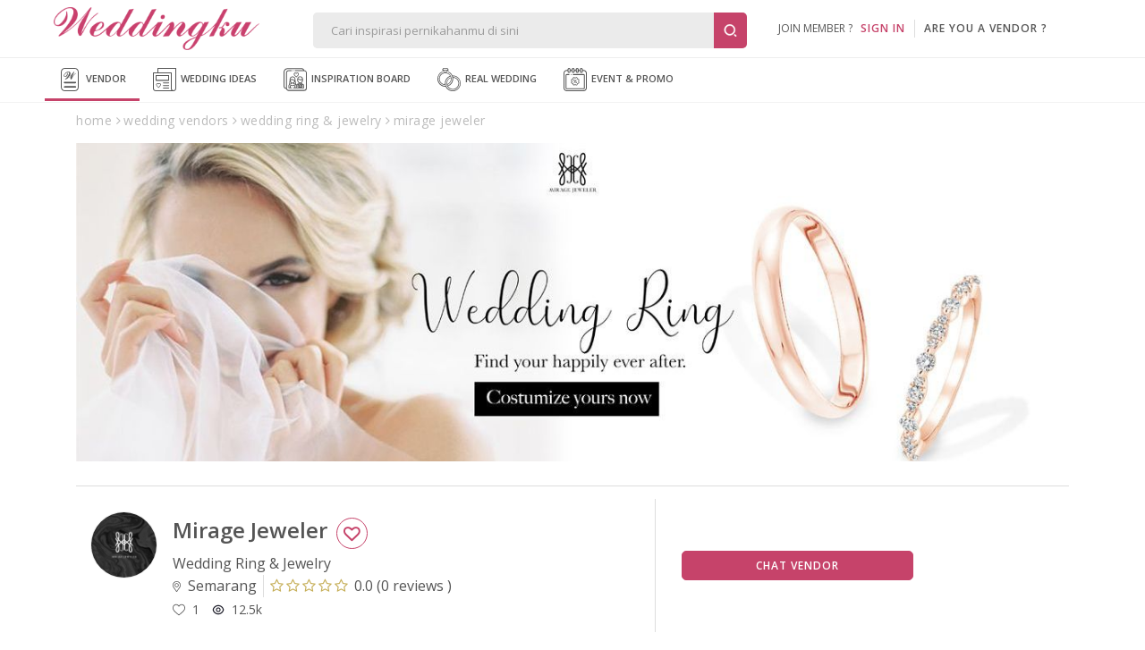

--- FILE ---
content_type: text/html; Charset=Windows-1256
request_url: https://www.weddingku.com/wedding-vendors/wedding-ring-jewelry/mirage-jeweler
body_size: 74620
content:
<!DOCTYPE html>
<html xmlns="http://www.w3.org/1999/xhtml" xml:lang="en" lang="en">

<head>
	<link rel="canonical" href="https://www.weddingku.com/wedding-vendors/wedding-ring-jewelry/mirage-jeweler" itemprop="url" />
	<link rel="shortlink" href="https://www.weddingku.com/wedding-vendors/wedding-ring-jewelry/mirage-jeweler" itemprop="url" />
	<meta http-equiv="X-UA-Compatible" content="IE=edge,chrome=1">
<meta charset="utf-8"/>
<title>Mirage Jeweler Wedding Ring & Jewelry | Weddingku.com</title>
<META NAME="description" CONTENT="Harga dan detail paket pernikahan Mirage Jeweler untuk hari bahagia Anda. Lengkap dan berkualitas">
<META HTTP-EQUIV="keywords" CONTENT=",review Mirage Jeweler,wedding package,about,paket pernikahan,paket wedding Mirage Jeweler,address alamat Mirage Jeweler">
<meta name="viewport" content="width=device-width, initial-scale=1, maximum-scale=1">
<meta name="alexaVerifyID" content="WD48w43QXxtUdhlbyY1rlqs0ATw"/>
<meta name="yandex-verification" content="8f756df9e6380cce" />
<meta name="msvalidate.01" content="2800486E3BB3C2BF1889D1542C3C869C" />
<meta name="google-signin-client_id" content="324728480001-5q67ffk5h5oitqg6v23c9j7fqbo18g0h.apps.googleusercontent.com">
<meta name="author" content="Weddingku">

<meta name="robots" content="index, follow">
<meta name="revisit-after" content="1 days">

<meta property="og:site_name" content="Weddingku" />
<meta property="fb:app_id" content="475611262519545" />
<meta property="og:title" content="Mirage Jeweler Wedding Ring & Jewelry" />
<meta property="og:description" content="Setiap pasangan tentu mempunyai pesta pernikahan sesuai impiannya. Karena kenangan tak akan terulang, Mirage Jeweler hadir dengan sentuhan personal untuk hari bahagia Anda.">
<meta property="og:type" content="website" />
<meta property="og:image" content="https://images.weddingku.com/images/upload/partners/pp/83191-cgw3anm88tb7.jpg" />
<meta property="og:image:type" content="image/jpeg" />
<meta property="og:image:width" content="500" />
<meta property="og:image:height" content="450" />
<meta property="og:url" content="https://www.weddingku.com/wedding-vendors/wedding-ring-jewelry/mirage-jeweler" />
<meta name="twitter:card" content="photo" />
<meta name="twitter:title" content="Mirage Jeweler Wedding Ring & Jewelry" />
<meta name="twitter:description" content="Setiap pasangan tentu mempunyai pesta pernikahan sesuai impiannya. Karena kenangan tak akan terulang, Mirage Jeweler hadir dengan sentuhan personal untuk hari bahagia Anda." />
<meta name="twitter:image" content="https://images.weddingku.com/images/upload/partners/pp/83191-cgw3anm88tb7.jpg" />
<meta name="twitter:domain" content="weddingku.com">
<meta name="p:domain_verify" content="b9f7da90215b0d55745909370c5cc6bc"/>
<link href="https://plus.google.com/+weddingku" rel="publisher" />
<link rel="image_src" href="https://images.weddingku.com/images/upload/partners/pp/83191-cgw3anm88tb7.jpg"/>
<link rel="shortcut icon" href="https://www.weddingku.com/assets/i/wkicon.png" type="image/x-icon" />
<link rel="icon" href="https://www.weddingku.com/assets/i/wkicon.png" type="image/x-icon" />
<link rel="manifest" href="https://www.weddingku.com/manifest.json">
<link rel="alternate" hreflang="x-default" href="https://www.weddingku.com" />

<link rel="stylesheet" href="https://assets2.weddingku.com/libs/jquery/jquery-ui.min.css" type="text/css">
<link rel="stylesheet" href="https://assets2.weddingku.com/libs/select2/4.1.0/css/select2.css">
<link rel="stylesheet" href="https://assets2.weddingku.com/libs/slick/slick.css?v=0.9519007">
<link rel="stylesheet" href="https://assets2.weddingku.com/libs/slick/slick-theme.css?v=0.9519007">
<link rel="stylesheet" href="https://www.weddingku.com/assets/css/modal.css?v=3.3.7" type="text/css">
<link rel="stylesheet" href="https://www.weddingku.com/assets/css/style.css?v=3.3.7" type="text/css">
<link rel="stylesheet" href="https://www.weddingku.com/assets/css/header.css?v=0.6695324" type="text/css">
<link rel="stylesheet" href="https://assets2.weddingku.com/libs/bootsnav/animate.min.css" type="text/css">
<link rel="stylesheet" href="https://fonts.googleapis.com/css2?family=Abril+Fatface&display=swap">
<link rel="stylesheet" href="https://assets2.weddingku.com/libs/concierge/v2/concierge.css?v=3.3.7">

<link rel="stylesheet" href="https://assets2.weddingku.com/libs/concierge/v2/concierge_banner.css?v=3.3.7">

<link rel="stylesheet" href="https://assets2.weddingku.com/libs/bootstrap/v4/css/bootstrap-grid.css?v=3.3.7" />
<link rel="stylesheet" href="https://www.weddingku.com/assets/css/bootstrapv4.css?v=3.3.7">

<!--[if lt IE 9]>
	<script src="https://www.weddingku.com/assets/js/html5shiv.min.js"></script>
<![endif]-->
<script type="text/javascript" src="https://assets2.weddingku.com/libs/notificationstyles/modernizr.custom.js"></script>
<script type="text/javascript" src="https://assets2.weddingku.com/libs/selectivizr/selectivizr.js"></script>
<script type="text/javascript" src="https://assets2.weddingku.com/libs/jquery/jquery.min.js"></script>
<script type="text/javascript" src="https://assets2.weddingku.com/libs/jquery/jquery-ui.min.js"></script>
<script type="text/javascript" src="https://assets2.weddingku.com/libs/jquery/jquery.lazyload.min.js"></script>
<script type="text/javascript" src="https://assets2.weddingku.com/libs/jgrowl/jquery.jgrowl.min.js"></script>
<script type="text/javascript" src="https://assets2.weddingku.com/libs/bootstrap/alert.js"></script>
<script type="text/javascript" src="https://assets2.weddingku.com/libs/bootstrap/modal.js"></script>
<script type="text/javascript" src="https://assets2.weddingku.com/libs/bootstrap/Bootbox.js"></script>
<script type="text/javascript" src="https://assets2.weddingku.com/libs/notificationstyles/classie.js"></script>
<script type="text/javascript" src="https://assets2.weddingku.com/libs/notificationstyles/notificationFx.js"></script>
<script type="text/javascript" src="https://assets2.weddingku.com/libs/notificationstyles/snap.svg-min.js"></script>
<script type="text/javascript" defer src="https://assets2.weddingku.com/libs/slick/slick.min.js"></script>
<script type="text/javascript" src="https://www.weddingku.com/assets/js/cons.js?v=3.3.7"></script>
<script type="text/javascript" src="https://www.weddingku.com/assets/js/main.js?v=0.6695324"></script>
<script type="text/javascript" src="https://www.weddingku.com/assets/js/popupsearch.js?v=3.3.7"></script>
<script type="text/javascript" src="https://assets2.weddingku.com/libs/select2/4.1.0/js/select2.js"></script>
<script src="https://www.gstatic.com/firebasejs/4.7.0/firebase.js"></script>

<!-- Google tag (gtag.js) -->
<script async src="https://www.googletagmanager.com/gtag/js?id=G-EZ5S4MNZFE"></script>
<script>
  window.dataLayer = window.dataLayer || [];
  function gtag(){dataLayer.push(arguments);}
  gtag('js', new Date());

  gtag('config', 'G-EZ5S4MNZFE');
</script>

<!-- Google tag (gtag.js) -->
<script async src="https://www.googletagmanager.com/gtag/js?id=AW-11002706013">
</script>
<script>
  window.dataLayer = window.dataLayer || [];
  function gtag(){dataLayer.push(arguments);}
  gtag('js', new Date());

  gtag('config', 'AW-11002706013');
</script>
  <!-- Google Tag Manager -->
  <script>(function(w,d,s,l,i){w[l]=w[l]||[];w[l].push({'gtm.start':
  new Date().getTime(),event:'gtm.js'});var f=d.getElementsByTagName(s)[0],
  j=d.createElement(s),dl=l!='dataLayer'?'&l='+l:'';j.async=true;j.src=
  'https://www.googletagmanager.com/gtm.js?id='+i+dl;f.parentNode.insertBefore(j,f);
  })(window,document,'script','dataLayer','GTM-5BHWB29F');</script>
  <!-- End Googleآ Tagآ Managerآ -->

<script>
    (function(h,o,t,j,a,r){
        h.hj=h.hj||function(){(h.hj.q=h.hj.q||[]).push(arguments)};
        h._hjSettings={hjid:5189457,hjsv:6};
        a=o.getElementsByTagName('head')[0];
        r=o.createElement('script');r.async=1;
        r.src=t+h._hjSettings.hjid+j+h._hjSettings.hjsv;
        a.appendChild(r);
    })(window,document,'https://static.hotjar.com/c/hotjar-','.js?sv=');
</script>
<!-- Meta Pixel Code -->
<script>
!function(f,b,e,v,n,t,s)
{if(f.fbq)return;n=f.fbq=function(){n.callMethod?
n.callMethod.apply(n,arguments):n.queue.push(arguments)};
if(!f._fbq)f._fbq=n;n.push=n;n.loaded=!0;n.version='2.0';
n.queue=[];t=b.createElement(e);t.async=!0;
t.src=v;s=b.getElementsByTagName(e)[0];
s.parentNode.insertBefore(t,s)}(window, document,'script',
'https://connect.facebook.net/en_US/fbevents.js');
fbq('init', '416010802152994');
fbq('track', 'PageView');
</script>
<noscript><img height="1" width="1" style="display:none"
src="https://www.facebook.com/tr?id=416010802152994&ev=PageView&noscript=1"
/></noscript>
<!-- End Metaآ Pixelآ Codeآ -->

<link href="https://assets2.weddingku.com/libs/owlcarousel/owl.carousel.min.css" type="text/css" rel="stylesheet">
<link href="https://assets2.weddingku.com/libs/marquee/marquee.css" type="text/css" rel="stylesheet">
<link rel="stylesheet" href="https://www.weddingku.com/assets/css/bootstrapv4.css?v=3.3.7"/> 
<link rel="stylesheet" type="text/css" href="https://assets2.weddingku.com/libs/bootstrap/v4/css/bootstrap-grid.css">
<link href="https://www.weddingku.com/directory/assets/css/directory.css?v=3.3.7" type="text/css" rel="stylesheet">
<link href="https://www.weddingku.com/assets/css/datepickers.css?v=3.3.7" type="text/css" rel="stylesheet">
<link rel="stylesheet" href="https://www.weddingku.com/assets/css/bootstrap-datepicker.min.css?v=3.3.7" type="text/css"/>
<script>gtag('config', 'AW-1017139366');</script>

	<link rel="stylesheet" href="https://store.weddingku.com/assets/css/package.css?v=3.3.7" type="text/css"/>
	<style>
		.collections  .div-text{height:40px}
		.img-event{object-fit:cover}
		.column-rowgap-3{
            column-gap: 30px !important;
        }

        .col-lg-4{
            max-width:30.333333% !important;
        }

        .package-items{
            column-gap:20px;
			row-gap:20px;
        }

        .border-bottom:{
            margin: 12px 0px !important;
        }

		.hotflag{
			border: 1px solid  #A39261 !important;
		}

		.inquiry-venue-btn{
			/* display:none; */
		}

		@media screen and (max-width: 480px) {
			li.col-12.col-sm-6.col-lg-4.item-pricelist.pt-3.pb-3.border.rounded.notflag, li.col-12.col-sm-6.col-lg-4.item-pricelist.pt-3.pb-3.border.rounded.hotflag{
				 max-width:100% !important;
				/*width: 100% !important; */

				min-height:140px;
			}
		}
	</style>
	<meta name="google-site-verification" content="XJBDLD5SbsAhXELfzImqmRUM1D9CJZnzGS27uwjhe1s" />
</head>
<body>

	<!-- header -->
	<noscript><iframe src=""https://www.googletagmanager.com/ns.html?id=GTM-5C3FTPQ"" height=""0"" width=""0"" style=""display:none;visibility:hidden""></iframe></noscript>

<style>
	#navDownloadApp{
		display:none;
	}

	@media screen and (max-width: 768px){
		#navDownloadApp{
			display:block;
		}

		#closePopUpBtn{
			width:16px;
		}
	}

	@media screen and (max-width: 480px){
		#closePopUpBtn{
			width:27px !important;
		}
	}
</style>
<!-- Google Tag Manager -->
<script>(function(w,d,s,l,i){w[l]=w[l]||[];w[l].push({'gtm.start':
new Date().getTime(),event:'gtm.js'});var f=d.getElementsByTagName(s)[0],
j=d.createElement(s),dl=l!='dataLayer'?'&l='+l:'';j.async=true;j.src=
'https://www.googletagmanager.com/gtm.js?id='+i+dl;f.parentNode.insertBefore(j,f);
})(window,document,'script','dataLayer','GTM-5BHWB29F');</script>
<!-- End Googleآ Tagآ Managerآ -->
<header>
  <div class="row grid">
    	<div id="header-left">

            <div id="logo"><a href="https://www.weddingku.com">
						<img src="https://assets2.weddingku.com/images/logo.png?v=2" alt="Weddingku" >
						</a></div>
            <div id="header-m-right" class="m-show">
                <div id="header-m-search"> <a href="javascript:;"><img src="https://www.weddingku.com/assets/svg/search.svg" width="25"></a> </div>
            </div>
      	</div>
        <div id="header-center">
            <div id="header-formsearch">
            	<input name="q" id="q" type="text" placeholder="Cari inspirasi pernikahanmu di sini" class="ui-autocomplete-input" autocomplete="off" value=""><button type="button" id="header-formsearch-open"><img src="https://images.weddingku.com/i/ico/ico-search.svg"/></button><button type="button" id="header-formsearch-close" style="display:none;"><img src="https://images.weddingku.com/i/ico/ico-close.svg"/></button>
            </div>
            <div id="header-searchresult">
                <div id="search-home">
                	<div id="search-result"></div>
					

<h4>Cari vendor pernikahanmu di sini</h4>
<ul>
<li><a href="https://www.weddingku.com/wedding-vendors/hotel-ballroom">Hotel Wedding Venue</a></li>
<li><a href="https://www.weddingku.com/wedding-vendors/bali">Bali Wedding Vendor</a></li>
<li><a href="https://www.weddingku.com/wedding-vendors/wedding-planner">Wedding Planner & Organiser</a></li>
<li><a href="https://www.weddingku.com/wedding-vendors/dekorasi">Wedding Decorator</a></li>
<li><a href="https://www.weddingku.com/wedding-vendors/wedding-photographer">Photographer & Videographer</a></li>
<li><a href="javascript:;" onClick="openSearchMore('vendor');">Lihat Semua Vendor</a></li>
</ul>
<hr>
<h4>Cek konten inspiratif lainnya</h4>
<ul>
<li><a href="https://www.weddingku.com/blog">Baca blog wedding ideas</a></li>
<li><a href="https://www.weddingku.com/collection">Lihat inspirasi koleksi inspiration board</a></li>
<li><a href="https://www.weddingku.com/real-weddings">Baca kisah real wedding</a></li>
<li><a href="https://www.weddingku.com/events-promo">Cek info event & promo sekitar dunia wedding</a></li>
</ul>

                </div>
                <div id="search-more"></div>
            </div>
        </div>
      	<div id="header-account">
        
        <ul class="d-none d-md-blck">
            <li class="nav-signin">join member ?&nbsp;&nbsp;&nbsp;<a href="https://members.weddingku.com/login" class="pink">SIGN IN</a></li>
            <li id="ver-line-signin"><div class="ver-line"></div></li>
            <li class="nav-signin"><a href="https://partner.weddingku.com">are you a vendor ?</a></li>
        </ul>
        <div id="nav-me-sign" class="d-hidden"><a href="https://members.weddingku.com/login"><img src="https://www.weddingku.com/assets/svg/user.svg" width="26"/> <span>SIGN IN</span></a></div>
        
      </div>
    </div>
  </div>
  
  <div class="mobile_menu navbar-m">
  	
</header>
<nav id="nav-top" class="bg-nav">
  <div class="row">
    <ul>
      <li class="current"><a href="https://www.weddingku.com/wedding-vendors"><img src="https://www.weddingku.com/assets/svg/vendor.svg" width="26" />&nbsp;Vendor</a>
      <li><a href="https://www.weddingku.com/blog"><img src="https://www.weddingku.com/assets/svg/blog.svg" width="26" />&nbsp;Wedding Ideas</a></li>
      <li><a href="https://www.weddingku.com/inspiration-board"><img src="https://www.weddingku.com/assets/svg/inspirationboard.svg" width="26" />&nbsp;Inspiration Board
	  </a></li>
      <li><a href="https://www.weddingku.com/real-weddings"><img src="https://www.weddingku.com/assets/svg/realwedding.svg" width="26" />&nbsp;Real Wedding</a></li>
      <li><a href="https://www.weddingku.com/events-promo"><img src="https://www.weddingku.com/assets/svg/eventpromo.svg" width="26" />&nbsp;Event &amp; Promo</a></li>

    </ul>
  </div>
  <div class="clearfix"></div>
</nav>
<nav style="bottom:61px" id="navDownloadApp" class="border">
	<div class="d-flex flex-row" style="padding: 10px 10px; align-items:center;column-gap: 10px; justify-content:space-between;">
		<div style="display:flex;flex-direction;align-items:center;column-gap:11px;">
			<a onclick="closeDownloadBubble();" class="close" style="" id="closePopUpBtn">
				<svg version="1.1" id="close" xmlns="http://www.w3.org/2000/svg" xmlns:xlink="http://www.w3.org/1999/xlink" x="0px" y="0px" viewBox="0 0 250 250" xml:space="preserve"><g><path d="M131.804,106.491l75.936-75.936c6.99-6.99,6.99-18.323,0-25.312
							c-6.99-6.99-18.322-6.99-25.312,0l-75.937,75.937L30.554,5.242c-6.99-6.99-18.322-6.99-25.312,0c-6.989,6.99-6.989,18.323,0,25.312
							l75.937,75.936L5.242,182.427c-6.989,6.99-6.989,18.323,0,25.312c6.99,6.99,18.322,6.99,25.312,0l75.937-75.937l75.937,75.937
							c6.989,6.99,18.322,6.99,25.312,0c6.99-6.99,6.99-18.322,0-25.312L131.804,106.491z"></path></g></svg>
			</a>
			<img src="https://new.weddingku.com/assets/images/logoApp.png" style="width:36px;">
			<p style="text-transform: uppercase; font-size: 11px; line-height: 18px; letter-spacing : 0.5px; margin:0">Info cepat dan Kaya Inspirasi dengan <span style="font-weight:600" >Weddingku</span> App</p>
		</div>
		<div>
			<a class="btn" style="height:fit-content; color:white; font-size:10px " href="https://www.weddingku.com/inspiration-board/">Download</a>
		</div>
	</div>
</nav>
<nav id="nav-bottom">
  <ul>
		<li><a href="https://www.weddingku.com" onclick="addEventGA('nav-click','bottom');"><img src="https://www.weddingku.com/assets/svg/home.svg" width="23" /><br />Home</a></li>
    <li class="current"><a href="https://www.weddingku.com/wedding-vendors" onclick="addEventGA('nav-click','bottom');"><img src="https://www.weddingku.com/assets/svg/vendor.svg" width="23" /><br />Vendor</a></li>
     <li class=""><a href="https://www.weddingku.com/blog" onclick="addEventGA('nav-click','bottom');"><img src="https://www.weddingku.com/assets/svg/blog.svg" width="23" /><br />Wedding<br />Ideas</a></li>
	 <li class=""><a href="https://www.weddingku.com/inspiration-board" onclick="addEventGA('nav-click','bottom');"><img src="https://www.weddingku.com/assets/svg/insponew.svg" style="width:45px" /><br />Inspiration<br />Board</a></li>
    <li class="dropdown"> <a id="more" href="javascript:;"><img src="https://www.weddingku.com/assets/svg/menu.svg" width="23" /><br />More</a>
      <ul id="nav-others" class="sub-menu w-100">
        <li><a href="https://www.weddingku.com/real-weddings" onclick="addEventGA('nav-click','bottom');"><img src="https://www.weddingku.com/assets/svg/realwedding.svg" width="26" />&nbsp;Real Wedding</a></li>
        <li><a href="https://www.weddingku.com/events-promo" onclick="addEventGA('nav-click','bottom');"><img src="https://www.weddingku.com/assets/svg/eventpromo.svg" width="26" />&nbsp;Event &amp; Promo</a></li>
      </ul>
    </li>
    <!--li><a href="javascript:;" onclick="WDKConcierge.open();addEventGA('nav-click','bottom');" title="Chat with Us"><img src="https://www.weddingku.com/assets/svg/chat.svg" width="23" /><br />
      Chat</a></li-->
  </ul>
</nav>

<!--div id="bannerbar-fixed-bottom" align="center">
   <div class="container" style="position:relative;">
     <a href="https://weddingfestival.id/?utm_source=weddingku&utm_medium=bottom&utm_campaign=jwf" target="_blank">
      <picture>
        <source srcset="https://images.weddingku.com/images/banner/banner-JWF2022-480x100.gif?v=1" media="(max-width: 768px)">
        <source srcset="https://images.weddingku.com/images/banner/banner-JWF2022-970x50.gif?v=1">
        <img src="https://images.weddingku.com/images/banner/banner-JWF2022-970x50.gif?v=1">
      </picture>
      </a>
     <div><a href="javascript:;" onclick="closeBanner();"><i class="fa fa-times"></i></a></div>
   </div>
 </div-->


<script>
	function closeDownloadBubble(){
		$("#navDownloadApp").hide();
	}
</script>


	 <div class="container" id="container-directory">
		<!-- breadcrumb -->
		<div class="row breadcrumb">
		   <ul class="m-hidden" itemscope="itemscope" itemtype="http://schema.org/BreadcrumbList">
				<li itemprop="itemListElement" itemscope="" itemtype="http://schema.org/ListItem">
					<a href="https://www.weddingku.com" itemprop="item" title="Home">
						<span itemprop="name">home</span>
					</a>
					<meta itemprop="position" content="1"></span>
				</li>
				<li itemprop="itemListElement" itemscope="" itemtype="http://schema.org/ListItem">
					<a href="https://www.weddingku.com/wedding-vendors" itemprop="item" title="wedding vendors">
						<span itemprop="name">wedding vendors</span>
					</a>
					<meta itemprop="position" content="2"></span>
				</li>
				<li itemprop="itemListElement" itemscope="" itemtype="http://schema.org/ListItem">
					<a href="https://www.weddingku.com/wedding-vendors/wedding-ring-jewelry" itemprop="item" title="wedding-ring-jewelry">
						<span itemprop="name">wedding ring & jewelry</span>
					</a>
					<meta itemprop="position" content="3"></span>
				</li>
				<li itemprop="itemListElement" itemscope="" itemtype="http://schema.org/ListItem">
					<a href="https://www.weddingku.com/wedding-vendors/wedding-ring-jewelry/mirage-jeweler" itemprop="item" title="https://www.weddingku.com/wedding-vendors/wedding-ring-jewelry/mirage-jeweler">
						<span itemprop="name">mirage jeweler</span>
					</a>
					<meta itemprop="position" content="4"></span>
				</li>
			</ul><div class="clear"></div>
		</div>
	</div>
	
	<!-- main image -->
	
		<div id="main-images" class="row mr-0 ml-0 mb-0 mb-sm-4">
			<section class="wlabel ml-auto mr-auto container" align="center"><!--1200-->
					<div id="slides" class="slides-container">
						
						<div class="">
                        	<picture>
                                <source srcset="https://images.weddingku.com/images/upload/partners/images990/83191-t8pb62erq46o.jpg" 0.04="" media="(max-width: 576px)">
                                <img src="https://images.weddingku.com/images/upload/partners/images990/83191-t8pb62erq46o.jpg" alt="Mirage Jeweler">
                            </picture></div>
					
					</div>

					<div class="btn-love  single pl-0 pr-2 mb-3 mb-lg-0 d-sm-none" id="love" >
						<button class="btn ico-love83191 width-100 white love" data-id=83191></button>
					</div>

				<div class="clearfix"></div>
			</section>
		</div>
	
	 <div class="container" id="container-directory">
		<div class="content" itemscope itemtype="http://schema.org/ProfessionalService">


			<!-- sub header -->
			
<div class="row" id="header-profile">
	<div class="row mr-auto ml-auto">
		<div class="col-lg-7 col-12 pl-0 pr-0">
			<div class="row ml-0 mr-0 border-lg-right">
				<div class="col-2 col-lg-2 pl-0 pr-0 mb-3 mt-3 ml-auto mr-auto ml-sm-0 mr-sm-0 img-profile">
					<img src="https://images.weddingku.com/images/upload/partners/pp/83191-cgw3anm88tb7.jpg" itemprop="image" alt="Mirage Jeweler"/>
				</div>
				<div class="col-10 col-lg-10 mb-3 mt-4 pr-0 pl-2 pl-lg-0">
					<h1 class="mt-0 mb-1 mr-1" itemprop="name">Mirage Jeweler

					<div class="btn-love single d-none d-sm-block"  id="love" >
						<button  class="btn ico-love83191 width-100 white border love"  data-id=83191></button>
					</div>

					</h1>
					<meta itemprop="url" content="https://www.weddingku.com/wedding-vendors/wedding-ring-jewelry/mirage-jeweler"/>
					<meta itemprop="telephone" content=""/>
					<meta itemprop="priceRange" content="IDR"/>
                    <span itemprop="address" itemscope="" itemtype="http://schema.org/PostalAddress">
                        <meta itemprop="streetAddress" content="" />
                        <meta itemprop="addressLocality" content="Semarang" />
                        <meta itemprop="addressRegion" content="" />
                    </span>
					<div class="vendor-desc mb-1 d-m-none d-lg-block">
						<p class="pr-2 pl-0">Wedding Ring & Jewelry</p>
						<div class="d-flex mr-0 ml-0 ">
							<p class="pr-2 border-right">
								<svg aria-hidden="true" focusable="false" data-prefix="fal" data-icon="map-marker-alt" role="img" xmlns="http://www.w3.org/2000/svg" viewBox="0 0 384 512" class="svg-inline--fa fa-map-marker-alt fa-w-12">
									<path fill="currentColor" d="M192 96c-52.935 0-96 43.065-96 96s43.065 96 96 96 96-43.065 96-96-43.065-96-96-96zm0 160c-35.29 0-64-28.71-64-64s28.71-64 64-64 64 28.71 64 64-28.71 64-64 64zm0-256C85.961 0 0 85.961 0 192c0 77.413 26.97 99.031 172.268 309.67 9.534 13.772 29.929 13.774 39.465 0C357.03 291.031 384 269.413 384 192 384 85.961 298.039 0 192 0zm0 473.931C52.705 272.488 32 256.494 32 192c0-42.738 16.643-82.917 46.863-113.137S149.262 32 192 32s82.917 16.643 113.137 46.863S352 149.262 352 192c0 64.49-20.692 80.47-160 281.931z" class=""></path>
								</svg>
								&nbsp;Semarang
							</p>
							
							<div class="review pr-0 pr-lg-2 pl-0 pl-lg-2">
								<a href="https://www.weddingku.com/wedding-vendors/wedding-ring-jewelry/mirage-jeweler/review"><span><i class="fa fa-star-o"></i><i class="fa fa-star-o"></i><i class="fa fa-star-o"></i><i class="fa fa-star-o"></i><i class="fa fa-star-o"></i></span> <span>0.0</span> (<span>0 reviews </span>)</a>
							</div>
							
						</div>
					</div>

					<div class="vendor-desc mb-1 d-block d-lg-none">
						<p class="pr-2 pl-0">Wedding Ring & Jewelry</p>
						<div class="d-flex">
							<p class="pr-2 pl-0  br-none">
								<svg aria-hidden="true" focusable="false" data-prefix="fal" data-icon="map-marker-alt" role="img" xmlns="http://www.w3.org/2000/svg" viewBox="0 0 384 512" class="svg-inline--fa fa-map-marker-alt fa-w-12">
									<path fill="currentColor" d="M192 96c-52.935 0-96 43.065-96 96s43.065 96 96 96 96-43.065 96-96-43.065-96-96-96zm0 160c-35.29 0-64-28.71-64-64s28.71-64 64-64 64 28.71 64 64-28.71 64-64 64zm0-256C85.961 0 0 85.961 0 192c0 77.413 26.97 99.031 172.268 309.67 9.534 13.772 29.929 13.774 39.465 0C357.03 291.031 384 269.413 384 192 384 85.961 298.039 0 192 0zm0 473.931C52.705 272.488 32 256.494 32 192c0-42.738 16.643-82.917 46.863-113.137S149.262 32 192 32s82.917 16.643 113.137 46.863S352 149.262 352 192c0 64.49-20.692 80.47-160 281.931z" class=""></path>
								</svg>
								&nbsp;Semarang
							</p>
                            <div class="review">
                                <a href="https://www.weddingku.com/wedding-vendors/wedding-ring-jewelry/mirage-jeweler/review"><span><i class="fa fa-star-o"></i><i class="fa fa-star-o"></i><i class="fa fa-star-o"></i><i class="fa fa-star-o"></i><i class="fa fa-star-o"></i></span> <span>0.0</span> (<span>0 review) </span> </a>
                            </div>
						</div>
					</div>


					<div class="col-12 pl-0 pr-0 align-self-center">
						<div class="d-flex ml-0 mr-0 align-self-center vendor-statistic">
								<div class="pr-3 div-txt-left vendor-active d-none flex-row justify-content-start align-items-center ">
									<p class="d-inline-block"><i>about 7 hours ago </i> <div class="d-inline-block status-active d-none"></div></p>
								</div>
								<div class="pr-3 div-txt-left">
									<p id="love83191" class=""><span class="d-flex flex-row justify-content-start align-items-center"><img src="https://new.weddingku.com/assets/svg/love.svg" width="14">&nbsp;&nbsp;<span class=num>1</span></span></p>
								</div>
								<div class="pr-3 div-txt-left">
									<p class=""><span class="d-flex flex-row justify-content-start align-items-center"><img src="https://new.weddingku.com/assets/svg/eye-line.svg" width="14">&nbsp;&nbsp;12.5k</span></p>
								</div>

						</div>
					</div>
				</div>
				
			</div>
		</div>
		<div class="col-lg-5 col-12 pr-0 pl-0 d-sm-block align-self-center p-0">
			<div class="row ml-0 mr-0 align-self-center mb-0 mb-sm-3 mt-3 mb-3 pl-0 pl-lg-3 pr-0 pr-lg-3">

				<div id="profile-contact" class="col-12 pl-0 pr-0">
					<div class="row ml-0 mr-0  ">
						<!--div class="btn-love col-6 col-lg-6 single pl-0 pr-2 mb-3 mb-lg-0" id="love" >
							<button id="83191" class="btn  width-100 white love"></button>
						</div-->
                        	<div class="btn-chat col-12 col-lg-8 single">
								<button class="btn width-100" onclick="popChat(this,'open');">Chat Vendor</button>
                            </div>
					</div>
				</div>
			</div>
		</div>
	</div>
</div>


			<div class="row" id="content-vendor">
				<!-- navigation tab -->
				
<div class="col-12 pl-0 pr-0" id="nav-tab">


	<nav id="nav-tabs" class="no-print mt-0">
		<div class="item-nav  currentNav"><a href="https://www.weddingku.com/wedding-vendors/wedding-ring-jewelry/mirage-jeweler">Home</a></div>
		
			<div class="item-nav "><a href="https://www.weddingku.com/wedding-vendors/wedding-ring-jewelry/mirage-jeweler/gallery">Collection (158)</a></div>
		
		<div class="item-nav " id=navTabsReview><a href="https://www.weddingku.com/wedding-vendors/wedding-ring-jewelry/mirage-jeweler/review">Review </a></div>
		<div class="item-nav "><a href="https://www.weddingku.com/wedding-vendors/wedding-ring-jewelry/mirage-jeweler/about">About</a></div>
		
	</nav>
</div>


				<!-- venue -->
				

				<!-- store -->
				<div class="col-12 pl-0 pr-0 d-none" id="store">
					<div class="d-flex justify-content-between align-items-center flex-lg-row div-title mt-3 mb-3">
						<h2 class="text-heading">Deals</h2>
						<a href="https://www.weddingku.com/wedding-vendors/wedding-ring-jewelry/mirage-jeweler/deals" class="txt-view-all">View All</a>
					</div>
					<div class="div-content">
						<div class="loadingtop-store" style="display:none;">
							<div class="loading"><div class="spin"></div></div>
						</div>
						<div class="row store">
						</div>
					</div>
				</div>

				<div class="div-line col-12 pl-0 pr-0 mt-5 mb-4 d-none" id="hr-store">
				</div>

				<!-- real wedding -->
				<div class="col-12 pl-0 pr-0 d-none" id="realwedding">
					<div class="d-flex justify-content-between align-items-center flex-lg-row div-title mt-3 mb-3">
						<h2 class="text-heading">Real Wedding</h2>
						<a href="https://www.weddingku.com/wedding-vendors/wedding-ring-jewelry/mirage-jeweler/realwedding" class="txt-view-all">View All</a>
					</div>
					<div class="div-content">
						<div class="loadingtop-realwedding" style="display:none;">
							<div class="loading"><div class="spin"></div></div>
						</div>
						<ul class="row real-wedding">
						</ul>
					</div>
				</div>

				<div class="div-line col-12 pl-0 pr-0 mt-5 mb-4 d-none" id="hr-realwedding">
				</div>

				


				<script>
					//console.log("Package : {"clientid":"","location":[],"memberid":"-1","pagenumber":1,"pagesize":1,"proxyip":"","publicip":"3.145.201.91","referralid":"0","referralurl":"","sourceid":"1","term":"","venue":null}");
					//console.log("url : https://api.weddingku.com/v4/vendor/83191?format=json");
				</script>

				<!-- collection -->
				<div class="col-12 mt-2 pl-0 pr-0 " id="collection">
					<div class="d-flex justify-content-between align-items-center flex-lg-row div-title mt-3 mb-3">
						<h2 class="text-heading">Collection</h2>
                        <div class="text-end">
						<a href="https://www.weddingku.com/wedding-vendors/wedding-ring-jewelry/mirage-jeweler/gallery" class="txt-view-all">View All Album</a> | <a href="https://www.weddingku.com/wedding-vendors/wedding-ring-jewelry/mirage-jeweler/collections" class="txt-view-all">View All Photo</a>
                        </div>
					</div>
					<div class="div-content" style="position:relative;">
						<div class="loadingtopbar " style="display:none;">
							<div class="loading"><div class="spin"></div></div>
						</div>
						<ul class="row ml-0 mr-0 collections">
						</ul>
					</div>
				</div>

				<div class="div-line col-12 pl-0 pr-0 mt-5 mb-4 " id="hr-collection">
				</div>

				<!-- About -->
				<div class="col-12 pl-0 pr-0" id="abouts">
                	
					<div class="div-title mt-3 mb-3">
						<h2 class="text-heading">About</h2>
					</div>
                    
					<div class="div-content">
						
							<div class="about-desc">
								<p>Mirage Jeweler is an online based fine jewelry brand from Indonesia. All jewelries in our collection are&nbsp;made by combining traditional and modern techniques and technology while using the finest quality gold, precious and semi-precious gemstones from all over the world. In an industry that&rsquo;s constantly evolving, the team is eager to continue to learn, adapt, grow and experiment to keep the collection fresh and interesting.</p>
							</div>
						
						<div class="col-12 pl-0 pr-0 align-self-center pb-0 mb-4">
							<div class="row mr-0 ml-0  align-self-center pt-0">
                            <div class="d-lg-block  col-12  pl-0 sosmed">
                                <div class="d-lg-block mr-2 mb-2">Social Media</div>
                                <ul class="pt-0 align-self-center  ">
								
                                        <li class="div-txt-left pl-0">
                                            <a href="https://www.weddingku.com/directory/redirects.asp?id=83191&t=5&dest=https%3A%2F%2Fmiragejewellery%2Ecom%2F" target="_blank" title="https://miragejewellery.com/" itemprop="sameAs" content="https://miragejewellery.com/">
                                                <svg aria-hidden="true" focusable="false" data-prefix="fal" data-icon="globe-americas" role="img" xmlns="http://www.w3.org/2000/svg" viewBox="0 0 496 512" class="svg-inline--fa fa-globe-americas fa-w-16">
                                                    <path fill="currentColor" d="M248 8C111.03 8 0 119.03 0 256s111.03 248 248 248 248-111.03 248-248S384.97 8 248 8zm215.72 253.45l-42.82-10.71c-1.97-.5-3.66-1.67-4.75-3.33l-17.97-26.97a8.05 8.05 0 0 1 0-8.88l19.59-29.39c.78-1.16 1.81-2.09 3.06-2.7l23.97-11.99C457.03 194.53 464 224.44 464 256c0 1.84-.23 3.62-.28 5.45zM32 256c0-11.92 1.22-23.53 3.09-34.93 7.16 10.6 14.52 21.46 19.91 29.36 5.88 8.67 12.81 16.61 21.38 24.34 10.72 9.69 22.56 17.83 35.16 24.16 13.81 6.97 34.06 17.95 48.28 25.83 5.03 2.8 8.19 8.16 8.19 13.97v32.02c0 12.81 5 24.88 14.06 33.94 12.66 12.66 18.91 31.67 17.94 39.94v21.81C103.95 444.53 32 358.59 32 256zm199.92 215.19l-.08-24.44c2.5-18.58-9.44-46.98-27.16-64.69-2.97-2.98-4.69-7.11-4.69-11.31v-32.02c0-17.47-9.47-33.55-24.72-41.97-14.5-8.03-35.19-19.27-49.34-26.41-10.06-5.05-19.53-11.56-28.94-20.05a100.36 100.36 0 0 1-15.56-17.89c-9.66-14.19-25.54-37.72-35.4-52.35 25.98-68.87 85.98-121.14 159.56-135.85L257.38 96l-15.03 15.03c-9.03 9.03-9.34 23.53-.94 32.94l-5.72.03c-6.25 0-12.19 2.41-16.72 6.8l-9.91 9.64c-7.56 7.3-9.47 18.53-4.75 27.95l4 7.98c-6.94-2.75-14.78-3.12-22.03-.66l-31.19 10.39A27.893 27.893 0 0 0 136 232.6c0 10.66 5.91 20.23 15.44 25l11.09 5.55c10.72 5.36 22.62 8.38 34.62 8.8 2.38 2.3 6.25 7.56 8.69 10.89 5.91 8.08 11.5 15.72 19 19.47l3.38 1.69h70.53c4.22 0 8.34 1.7 11.31 4.69l13.69 13.69a14.66 14.66 0 0 1 4.25 10.27c0 8.05-3.28 15.92-9.06 21.66l-11.34 11.33a39.93 39.93 0 0 0-10.25 17.88l-1.12 4.41c-.94 3.69-1.84 7.38-3.19 11l-26.78 72.17c-6.03.51-12.09.92-18.25.92-5.44-.02-10.76-.44-16.09-.83zm70.82-6.49L323 410.09c1.78-4.7 3.03-9.53 4.25-14.36l1.03-4.05c.34-1.31 1.06-2.55 4.09-5.58l9.19-9.16c11.72-11.64 18.44-27.8 18.44-44.31 0-12.25-4.97-24.23-13.62-32.89l-13.69-13.69c-8.94-8.94-21.31-14.06-33.94-14.06h-60.94c-1.91-2.23-4.34-5.59-6.16-8.06C223.44 252.72 214.12 240 200 240c-8 0-16-1.89-23.16-5.47l-2.34-1.17 21.91-7.3 9.28 8.06c4.38 3.78 9.94 5.88 15.72 5.88h5.66c8.38 0 16-4.25 20.41-11.39 4.41-7.12 4.81-15.86 1.06-23.34l-12.97-25.95 3.38-3.31h5.75c6.41 0 12.44-2.5 16.97-7.03l8-8c9.03-9.03 9.34-23.53.94-32.94l9.41-9.41c6.03-6.05 9.38-14.08 9.38-22.62s-3.34-16.58-9.38-22.62l-33.31-33.31c.44 0 .87-.07 1.31-.07 76.13 0 143.04 39.68 181.52 99.35l-22.98 11.49a39.974 39.974 0 0 0-15.38 13.58l-19.59 29.39c-9 13.48-9 30.89 0 44.38l17.97 26.97c5.53 8.28 13.88 14.17 23.59 16.61l47.38 11.84c-14.72 83.15-77.04 149.87-157.79 171.08z" class=""></path>
                                                </svg>
                                            </a>
                                        </li>
                                    
								<li class="div-txt-left">
							      <a href="https://www.weddingku.com/directory/redirects.asp?id=83191&t=18&dest=https%3A%2F%2Fwa%2Eme%2F628112696959%3Ftext%3DHi%2BMirage%2BJeweler" target="_blank" title="628112696959">
                                       <svg width="25" height="25" viewBox="0 0 25 25" fill="none" xmlns="http://www.w3.org/2000/svg">
											<path d="M12.6879 0C5.91415 0 0.423473 5.49067 0.423473 12.2625C0.423473 14.2201 0.882916 16.072 1.69991 17.7154L0.0998819 22.5146C-0.382203 23.9599 0.960276 25.3514 2.42163 24.9203L7.56701 23.408C9.17305 24.1465 10.9202 24.528 12.6879 24.526C19.4616 24.526 24.9523 19.0353 24.9523 12.2625C24.9523 5.49067 19.4616 0 12.6879 0ZM2.3103 12.2625C2.3103 6.5322 6.95662 1.88683 12.6879 1.88683C18.4201 1.88683 23.0654 6.5322 23.0654 12.2625C23.0654 17.9937 18.4201 22.6391 12.6879 22.6391C11.0265 22.6391 9.45856 22.2495 8.06796 21.557L7.73682 21.3919L1.88954 23.1108L3.74524 17.5456L3.55089 17.1871C2.7338 15.6745 2.30737 13.9817 2.3103 12.2625Z" fill="#555555"/>
											<path d="M18.8091 14.0731C18.4934 13.9253 16.9206 13.2233 16.628 13.1283C16.3355 13.0281 16.1212 12.9806 15.9097 13.2761C15.6954 13.5691 15.0871 14.2209 14.896 14.4188C14.7106 14.6141 14.5223 14.6379 14.2066 14.4927C12.3297 13.6377 11.0987 12.9674 9.86195 11.033C9.53465 10.5184 10.1892 10.5553 10.8004 9.4443C10.9047 9.24901 10.8525 9.08276 10.7714 8.93497C10.6903 8.78719 10.0531 7.35685 9.78664 6.77363C9.52886 6.20625 9.26239 6.28542 9.06832 6.27486C8.88295 6.26431 8.67151 6.2643 8.45717 6.2643C8.24283 6.2643 7.89816 6.3382 7.60562 6.62585C7.31308 6.91878 6.48759 7.62339 6.48759 9.05373C6.48759 10.4841 7.63168 11.8695 7.78809 12.0648C7.95029 12.2601 10.0386 15.1947 13.245 16.4588C15.2725 17.2557 16.0661 17.3244 17.0799 17.1871C17.6968 17.1027 18.9684 16.4852 19.232 15.8017C19.4955 15.1208 19.4955 14.5376 19.4173 14.4162C19.3391 14.2869 19.1248 14.213 18.8091 14.0731Z" fill="#555555"/>
										</svg>
                                    </a>
                                </li>
							
                                <li class="div-txt-left">
                                    <a href="https://www.weddingku.com/directory/redirects.asp?id=83191&t=7&dest=https%3A%2F%2Fwww%2Einstagram%2Ecom%2Fmiragefinejeweler" target="_blank" title="miragefinejeweler" itemprop="sameAs" content="https://www.instagram.com/miragefinejeweler">
                                        <svg aria-hidden="true" focusable="false" data-prefix="fab" data-icon="instagram" role="img" xmlns="http://www.w3.org/2000/svg" viewBox="0 0 448 512" class="svg-inline--fa fa-instagram fa-w-14">
                                            <path fill="currentColor" d="M224.1 141c-63.6 0-114.9 51.3-114.9 114.9s51.3 114.9 114.9 114.9S339 319.5 339 255.9 287.7 141 224.1 141zm0 189.6c-41.1 0-74.7-33.5-74.7-74.7s33.5-74.7 74.7-74.7 74.7 33.5 74.7 74.7-33.6 74.7-74.7 74.7zm146.4-194.3c0 14.9-12 26.8-26.8 26.8-14.9 0-26.8-12-26.8-26.8s12-26.8 26.8-26.8 26.8 12 26.8 26.8zm76.1 27.2c-1.7-35.9-9.9-67.7-36.2-93.9-26.2-26.2-58-34.4-93.9-36.2-37-2.1-147.9-2.1-184.9 0-35.8 1.7-67.6 9.9-93.9 36.1s-34.4 58-36.2 93.9c-2.1 37-2.1 147.9 0 184.9 1.7 35.9 9.9 67.7 36.2 93.9s58 34.4 93.9 36.2c37 2.1 147.9 2.1 184.9 0 35.9-1.7 67.7-9.9 93.9-36.2 26.2-26.2 34.4-58 36.2-93.9 2.1-37 2.1-147.8 0-184.8zM398.8 388c-7.8 19.6-22.9 34.7-42.6 42.6-29.5 11.7-99.5 9-132.1 9s-102.7 2.6-132.1-9c-19.6-7.8-34.7-22.9-42.6-42.6-11.7-29.5-9-99.5-9-132.1s-2.6-102.7 9-132.1c7.8-19.6 22.9-34.7 42.6-42.6 29.5-11.7 99.5-9 132.1-9s102.7-2.6 132.1 9c19.6 7.8 34.7 22.9 42.6 42.6 11.7 29.5 9 99.5 9 132.1s2.7 102.7-9 132.1z" class=""></path>
                                        </svg>
                                    </a>
                                </li>
                            
                        </ul>
                            </div>
											</div>
										</div>
										
									<ul class="address-list">
										
																	<a href="https://www.weddingku.com/directory/redirects.asp?id=83191&t=18&dest=https%3A%2F%2Fwa%2Eme%2F628112696959%3Ftext%3DHi%2BMirage%2BJeweler" target="_blank" title="628112696959">
																	<br />Whatsapp: 628112696959
																	</a>
															<br /><br />
									</ul>
								
					</div>
				</div>


				<!-- review -->
				<div class="col-12 pl-0 pr-0  d-none" id="review">
					<div class="d-flex justify-content-between align-items-center flex-lg-row div-title mt-3 mb-3">
						<h2 class="text-heading">Review</h2>
						<a href="https://www.weddingku.com/wedding-vendors/wedding-ring-jewelry/mirage-jeweler/review" class="txt-view-all">View All</a>
					</div>
					<div class="div-content">
						<div class="loadingtop-review" style="display:none;">
							<div class="loading"><div class="spin"></div></div>
						</div>
						<ul class="row ml-0 mr-0 review review-items  ">
						</ul>
					</div>
				</div>

				<div class="div-line col-12 pl-0 pr-0 mt-5 mb-4 d-none" id="hr-review">
				</div>
            

			</div>
		</div>
	</div>
<div style="max-width:600px;margin: 0 auto 50px;">
     <div style="border:1px solid #cccccc;background-color:#f4f4f4;padding:10px;font-size:11px;margin:10px;">
    	<strong>Disclaimer</strong>
        <p>Weddingku tidak bertanggung jawab atas apapun kesalahan yang dilakukan oleh vendor termasuk penipuan. Untuk mengetahui kualitas dan integritas vendor yang bersangkutan dengan jelas, pastikan dengan membaca Review Vendor di website kami.</p>
    </div></div>
	<script>var ga_id = '';</script>

<style>
    .wilonafest{
        bottom:-6px;
    }

     @media (max-width:480px){
        .wilonafest{
           /* bottom:92px; */
           bottom:56px
        }
     }

     @media screen and (max-width: 768px){
        #idwfBannerBot{
            width: -webkit-fill-available;
        }

         .wilonafest{
           /* bottom:92px; */
           bottom:56px !important;
        }
     }

	footer .fa-tiktok{
		mask: url(https://www.weddingku.com/assets/svg/test.svg) no-repeat 50% 50%;
		-webkit-mask: url(https://www.weddingku.com/assets/svg/test.svg) no-repeat 50% 50%;
		background-color:#8a8a8a;
     }


	.fa-tiktok:before {
		content: "\f099";
	}
</style>

<!--div id=alexa style="display:none"><a href="https://www.alexa.com/siteinfo/www.weddingku.com"><script type='text/javascript' src='https://xslt.alexa.com/site_stats/js/s/a?url=www.weddingku.com'></script></a></div>
</div-->

<div class="clear"></div>
<footer>
 	<div class="ft-top" align="center" itemscope itemtype="https://schema.org/Organization">
        <ul class="socialmedia" itemprop="url" href="https://www.weddingku.com">
          <li>Follow Us</li>
          <li><a itemprop="sameAs" href="https://www.facebook.com/Weddingku" target="_blank"><i class="fa fa-facebook"></i></a></li>
          <li><a itemprop="sameAs" href="https://instagram.com/weddingku" target="_blank" class="icon"><i class="fa fa-instagram"></i></a></li>
          <li><a itemprop="sameAs" href="https://twitter.com/Weddingku" target="_blank"><i class="fa fa-twitter"></i></a></li>
          <li><a itemprop="sameAs" href="https://www.youtube.com/user/weddingkutv" target="_blank"><i class="fa fa-youtube-square"></i></a></li>
          <li><a itemprop="sameAs" href="https://www.tiktok.com/@weddingku_official" target="_blank"><i class="fa fa-tiktok"></i></a></li>
		  <li><a itemprop="sameAs" href="https://www.pinterest.com/weddingku/" target="_blank" class="icon"><i class="fa fa-pinterest"></i></a></li>
          <li><a href="https://www.weddingku.com/rss/" target="_blank" class="icon"><i class="fa fa-rss"></i></a></li>
        </ul>
        <ul class="mb-0"><li></li>
          <!--li><a href="https://play.google.com/store/apps/details?id=com.weddingku.apps&hl=en" target="_blank" class="icon"><i class="fa fa-android"></i></a></li-->
          <!--li><a href="https://itunes.apple.com/id/app/weddingku-directory/id943356082?mt=8" target="_blank" class="icon"><i class="fa fa-apple"></i></a></li-->
        </ul><div class="clearfix"></div>
 	</div>
	<div class="ft-m" align="center">
		<a href="https://members.weddingku.com">MEMBER AREA</a>&nbsp;&nbsp;<a href="https://partner.weddingku.com/">BECOME A VENDOR</a>&nbsp;&nbsp;<a href="https://b2b.weddingku.com/">AFFILIATE WITH US</a><br><a href="https://www.weddingku.com/privacypolicy">PRIVACY POLICY</a>&nbsp;&nbsp;<a href="https://www.weddingku.com/conditionsofuse">TERM OF USE</a>&nbsp;&nbsp;<a href="https://www.weddingku.com/aboutus">ABOUT US</a>&nbsp;&nbsp;<a href="https://www.weddingku.com/contactus">CONTACT US</a>
	</div>
    <div class="container ft-mid m-hidden">
        <div class="row">
            <div class="col-5">
                <ul>
                	<li>
                        <ul>
                            <li><a href="https://members.weddingku.com" target="_blank" rel="nofollow">Member Area</a></li>
                            <li><a href="https://partner.weddingku.com" target="_blank" rel="nofollow">Become a vendor</a></li>
                            <li><a href="https://b2b.weddingku.com" target="_blank" rel="nofollow">Affiliate With Us</a></li>
                        </ul><div class="clearfix"></div>
                    </li>
                    <li>
                        <ul>
                            <li class="head">Weddingku Group</li>
                            <li><a href="https://varawedding.com" target="_blank" rel="nofollow" title="varawedding.com">varawedding.com</a></li>
                            <li><a href="https://jawharacelebration.com/" target="_blank" rel="nofollow" title="jawharacelebration.com">jawharacelebration.com</a></li>
                            <li><a href="https://yuktravel.com" target="_blank" rel="nofollow" title="yuktravel.com">yuktravel.com</a></li>
                            <li><a href="https://www.varatrip.com" target="_blank" rel="nofollow" title="varatrip.com">varatrip.com</a></li>
                            <li><a href="https://yukmakan.com" target="_blank" rel="nofollow" title="yukmakan.com">yukmakan.com</a></li>
                        </ul><div class="clearfix"></div>
                    </li>
            	</ul>
            </div>
            <div class="col-7">
                <div class="about">Established in 2002, Weddingku is an indonesia leading wedding platform with around 1,000 newlyweds joined every week and more than 10,000 brides-to-be daily visits.<br />Our platform covers Vendors Directory, Wedding Ideas and Inspiration Boards.</div>
            </div>
        </div>
    </div>
    <div class="bottom">
	<div class="container">
        <div class="row">
          <div class="copyright col-7">&copy; 2002-2026 Weddingku.com. Powered by <a href="http://www.menaravisi.com" target="_blank">Menaravisi</a> | <a href="https://www.weddingku.com/aboutus">About Us</a> | <!--a href="https://www.weddingku.com/awards">Awards & Review</a> |  --><a href="https://www.weddingku.com/contactus">Contact Us</a></div>
          <div class="copyright-m">&copy; 2002-2026 Weddingku.com. Powered by <a href="http://www.menaravisi.com" target="_blank">Menaravisi</a></div>
          <div class="policy col-5"><a href="https://www.weddingku.com/privacypolicy">Privacy Policy</a> | <a href="https://www.weddingku.com/conditionsofuse">Term of Use</a></div>
        </div></div>
    </div>
</footer>
<div id="gototop"><a href="#top"><span>BACK<br>TO TOP</span></a></div>

<script>var isLock = false; canonical= 'https://www.weddingku.com/wedding-vendors/wedding-ring-jewelry/mirage-jeweler';</script>

<!-- include file="../popupevent.asp"-->
<style>
#popupevent2 {
	display: none;
	background-color: transparent;
    box-shadow: NONE;
    border: none;
    top: 60%;
    left: 50%;
    margin: -280px 0 0 -390px;
    width: 780px;
	overflow: hidden;
}
#popupevent2 .embed-responsive {
	position: relative;
	display: block;
	width: 100%;
	padding: 0;
	overflow: hidden;
}
#popupevent2 .embed-responsive::before {
	display: block;
	content: "";
}
#popupevent2 .embed-responsive .embed-responsive-item {
	position: absolute;
	top: 0;
	bottom: 0;
	left: 0;
	width: 100%;
	height: 100%;
	border: 0;
	cursor: pointer;
	background-color: transparent;
	background-repeat: no-repeat;
	background-position: center center;
	background-size: auto 100%;
}
#popupevent2 .embed-responsive.embed-responsive-21by9::before {
	padding-top: 42.857143%;
}
#popupevent2 .embed-responsive.embed-responsive-16by9::before {
	padding-top: 56.25%;
}
#popupevent2 .embed-responsive.embed-responsive-4by3::before {
	padding-top: 75%;
}
#popupevent2 .embed-responsive.embed-responsive-1by1::before {
	padding-top: 100%;
}
#popupevent2 .embed-responsive-m {
	display: none;
}
#popupevent2 .embed-responsive-d {
	display: block;
}
#popupevent2 .modal-dialog {max-width: 100%;margin: auto;}
#popupevent2 .modal-dialog .modal-body .div-content_modal {
	position: relative;
	width: 100%;
	min-height: 1px;
	-webkit-box-flex: 0;
	-ms-flex: 0 0 100%;
	flex: 0 0 100%;
	max-width: 100%;
}
#popupevent2 .modal-dialog .modal-header a svg {
	width: 20px;
	height: 20px;
	color: #fff;
}
#popupevent2 .modal-dialog .modal-header a svg path {
	color: #fff;
	fill: #fff;
}
#popupevent2 .modal-dialog .modal-header {
	position: absolute;
	top: 0;
	right: 0;
	z-index: 1;
	border: 0;
	padding: 0px
}
#popupevent2 .modal-dialog .modal-body {
	background: transparent;
	border: none;
	padding: 0;overflow-y: hidden;max-height: 440px;
}
#popupevent2 .modal-dialog .modal-header a.close {
	top:10px;left: -255px;
    opacity: 1;
}
@media screen and (max-width: 576px) {
	#popupevent2 {
		top: 0px !important;
		max-height: 100%;
		height: 100%;
		left: 0px;
		width: 100%;
		margin: 0px;
	}
	#popupevent2 .embed-responsive-m {
		display: block;
	}
	#popupevent2 .embed-responsive-d {
		display: none;
	}
	#popupevent2 .modal-dialog {
		margin: 0;
	}
	#popupevent2 .modal-dialog, #popupevent2 .modal-dialog .modal-body {
		top: 0 !important;
		max-height: 100%;
		height: 100%;background-color: transparent;
	}
	#popupevent2 .modal-dialog .modal-header a.close {
		position: relative;
		top: 50px;
		opacity: 1;left:auto;right:10px !important;
	}
	#popupevent2 .modal-dialog .modal-header a svg {
		color: #fff;
	}
	#popupevent2 .modal-dialog .modal-header a svg path {
		color: #ffffff;
		fill: #ffffff;
	}
	#popupevent2 .modal-dialog .modal-body .div-content_modal {
		top: 0 !important;
		max-height: 100%;
		height: 100%;
	}
	#popupevent2 .modal-dialog .modal-body .div-content_modal a {
		top: 0 !important;
		max-height: 100%;
		height: 100%;
	}
}
</style>

<div class="modal modal-event" id="popupevent2">
	<div class="modal-dialog">
		<div class="modal-header">
			<a href="javascript:;" class="close" data-dismiss="modal">
				<svg version="1.1" id="close" xmlns="http://www.w3.org/2000/svg" xmlns:xlink="http://www.w3.org/1999/xlink" x="0px" y="0px" viewBox="0 0 250 250" xml:space="preserve"><g><path d="M131.804,106.491l75.936-75.936c6.99-6.99,6.99-18.323,0-25.312
							c-6.99-6.99-18.322-6.99-25.312,0l-75.937,75.937L30.554,5.242c-6.99-6.99-18.322-6.99-25.312,0c-6.989,6.99-6.989,18.323,0,25.312
							l75.937,75.936L5.242,182.427c-6.989,6.99-6.989,18.323,0,25.312c6.99,6.99,18.322,6.99,25.312,0l75.937-75.937l75.937,75.937
							c6.989,6.99,18.322,6.99,25.312,0c6.99-6.99,6.99-18.322,0-25.312L131.804,106.491z"></path></g></svg>
			</a>
		</div>
		<div class="modal-body body-event">
			<div class="div-content_modal" style="padding:30px">
				<a  href="https://www.weddingku.com/exhibition?utm_source=popup_weddingku&utm_medium=website" class="embed-responsive embed-responsive-m " id="popUpEventAnchor">
					<div class="embed-responsive-item" style="background-image: url('https://www.weddingku.com/images/we2025_popup.png');background-repeat: no-repeat;background-position: center;background-size: 100%;"></div>
				</a>
				<a  href="https://www.weddingku.com/exhibition?utm_source=popup_weddingku&utm_medium=website" class="embed-responsive embed-responsive-d embed-responsive-16by9">
					<div class="embed-responsive-item img-collection" style="background-image: url('https://www.weddingku.com/images/we2025_popup.png');"></div>
				</a>
			</div>
		</div>
	</div>
</div>

<script>
$(document).ready(function(){
 //$('#popupevent2').modal('show')


});
</script>

	<script>var refid="-1",pid="83191",canonical="https://www.weddingku.com/wedding-vendors/wedding-ring-jewelry/mirage-jeweler",ga = "";</script>
	<script>var mid="-1",vid="0",cvid="83191",cid="29",callback="https://www.weddingku.com/wedding-vendors/wedding-ring-jewelry/mirage-jeweler",sourceid = "1", numgallery=158, numrealwedding=0, numvenue=0, numpricelist=0, numpromo=0, numreview=0, numproduct=0,numVenue=0;</script>
	
<script type="text/javascript" src="https://assets2.weddingku.com/libs/owlcarousel/owl.carousel.min.js"></script>
<script>
function openInquiry(iVendorID){
	if (vid != iVendorID || mid != -1) {
		gtag('event', 'click', {
		  'event_category': 'vendor-inquiry',
		  'event_label': 'vendor-detail'
		});
		$.ajax({
			type:'GET',
			url: 'https://www.weddingku.com/directory/ajax/addcontacthitrate.asp',
			data:'pid='+iVendorID,
			success:function(msg){
				$('#logid').val(msg);
			}
		});
	}else {
		$('#pricelist-form').hide();
		$('.modal-backdrop').hide();
		bootbox.alert("Login sebagai member untuk mengirim pesan",function(){
			$('.modal-backdrop').hide();
		});
	}
}
$(document).ready(function() {
	$('.love').click(function(e){
		var id = $(this).attr('data-id');
		vLove(id);
	});
	$('#dropdown-arrow-navbar,.nav-title').click(function(e){
		$('#dropdownNavBar').toggle();
	});
	
});
</script>

<div id="contactus" class="modal fade" role="dialog" tabindex="-1">
	<div class="modal-dialog">
		<form id="contact_form" method="post" class="form-vertical">
			<div class="modal-content">
				<div class="modal-header">
					<a href="javascript:;" class="close" data-dismiss="modal"><i class="fa fa-times"></i></a>
					<h3>Contact this Vendor</h3>
				</div>
			  <div class="modal-body">
					<p id="contact_error" style="display:none;padding: 0px 10px;color: red;margin-bottom: 5px;">Silakan isi data dengan benar</p>
					<fieldset>
						
						<div class="control-group">
							<div class="controls">
								<p>
									<img src="https://images.weddingku.com/images/upload/partners/pp/83191-cgw3anm88tb7.jpg" itemprop="logo" alt="Mirage Jeweler" width="50" style="vertical-align: middle;border-radius: 50%;width: 45px;margin-right: 5px;"/>
									<strong>Mirage Jeweler</strong>
								</p>
							</div>
						</div>
						<div class="control-group">
							<div class="controls">
								<div id="divCat" class="control-form">
									<label class="wrap-contact">
										<select name="slcSubject" id="slcSubject" class="input-large w-100" style="height:40px;" onchange="mTemp();">
											<option value="">Select subject</option>
											 <option value="1">Price List</option>
											 <!-- <option value="2">Appointment</option> -->
											 <option value="3">Promo bulan ini</option>
											 <option value="0">Other</option>
										</select>
									</label>
								 </div>
							</div>
						</div>
						<div class="control-group">
							<div class="controls">
								<textarea class="input-large" onKeypress='if ((event.keyCode == 34) || (event.keyCode > 125)) event.returnValue = false;' style="height:150px;" cols="20" name="txtPesan" id="txtPesan" placeholder="Write message here"></textarea>
							</div>
						</div>
						<div class="form-actions">
							<input type="hidden" name="action" value="sentcomment">
							<input type="hidden" name="partnerid" value="83191">
						</div>
					</fieldset>
			  </div>
			  <div class="modal-footer">
				<button type="submit" class="btn btn-large btnsendctc">Send Message</button>
			  </div>
			</div>
	  </form>
	</div>
	<script type="text/javascript">
		$('#nopack').click(function() {
			var nopack = document.getElementById('nopack');
			var event = nopack.className;
			if (event.indexOf('event')>0) {
				$('#slcSubject').val('3');
			}else {
				$('#slcSubject').val('1');
			}
			mTemp();
		});
		function mTemp(){
			var selectBox = document.getElementById("slcSubject");
		    var t = selectBox.options[selectBox.selectedIndex].value;
			$.ajax({
				type	: "POST",
				cache	: false,
				url		: g_domainname +"/directory/mTemplate.asp",
				data	: "t="+t,
				success: function(data) {
					if (data != "error"){
						$('#txtPesan').val(data);
					}else {
						$('#txtPesan').val('');
					}
				},
				error: function (xhr, ajaxOptions, thrownError) {
					$('#txtPesan').val('');
				}
			});
		}
	</script>
</div>


<div id="report" class="modal fade" role="dialog" tabindex="-1">
	<div class="modal-dialog">
		<form id="report_form" method="post" class="form-vertical">
		<div class="modal-content">
			<div class="modal-header">
				<a href="javascript:;" class="close" data-dismiss="modal"><i class="fa fa-times"></i></a>
				<h3>Report this Vendor</h3>
			</div>
			<div class="modal-body">
				<p id="report_error" style="display:none;">Silakan isi data dengan benar</p>
				<fieldset>
					
					<div class="control-group">
						<div class="controls">
							<div id="divCat" class="custom-select">
								<label class="wrap-report">
									<select name="slcSubjectReport" id="slcSubjectReport" class="input-large" style="height:40px;">
										<option value="">Select subject</option>
										 <option value="1">Closed</option>
										 <option value="2">Fake vendor</option>
										 <option value="3">Other</option>
									</select>
								</label>
							 </div>
						</div>
					</div>
					<div class="control-group">
						<div class="controls">
							<input type="text" class="input-large" onKeypress='if ((event.keyCode > 32 && event.keyCode < 40) || event.keyCode==42 || event.keyCode==43 || event.keyCode==45 || (event.keyCode > 46 && event.keyCode < 65) || (event.keyCode > 90 && event.keyCode < 96) || event.keyCode > 122) event.returnValue = false;' name="txtName" id="txtName" value="" placeholder="Your Name">
						</div>
					</div>
					<div class="control-group">
						<div class="controls">
							 <input type="text" class="input-large" onKeypress='if ((event.keyCode > 32 && event.keyCode < 45) || (event.keyCode > 57 && event.keyCode < 64) || (event.keyCode > 90 && event.keyCode < 95) || event.keyCode == 47 || event.keyCode == 96 || (event.keyCode > 122)) event.returnValue = false;' name="txtEmail" id="txtEmail" value="" placeholder="Email Address">
						</div>
					</div>
					<div class="control-group">
						<div class="controls">
							<input type="text" class="input-large" onKeypress='if (event.keyCode < 43 || event.keyCode > 57 || (event.keyCode==42 || event.keyCode==44 || event.keyCode==45 || event.keyCode==46 || event.keyCode==47)) event.returnValue = false;' name="txtHp" id="txtHp" value="" placeholder="Phone">
						</div>
					</div>
					<div class="control-group">
						<div class="controls">
							<textarea class="input-large" onKeypress='if ((event.keyCode == 34) || (event.keyCode > 125)) event.returnValue = false;' style="height:100px;" cols="20" name="txtPesanReport" id="txtPesanReport" placeholder="Message"></textarea>
						</div>
					</div>
					<div class="form-actions">
						<input type="hidden" name="action" value="sentreport">
						<input type="hidden" name="partnerid" value="83191">
						<input type="hidden" name="logid" id="logid" value="">
					</div>
				</fieldset>
			</div>
			<div class="modal-footer">
				<button type="submit" class="btn btn-large">Send</button>
			</div>
		</div>
		</form>
	</div>
</div>

<div class="modal fade " id="modal-pricelist">
	<div class="modal-dialog modal-lg">
		<div class="modal-content">
			<div class="modal-header border-0">
				<button type="button" class="close border-0" data-dismiss="modal" aria-hidden="true"><i class="fa fa-times" aria-hidden="true"></i></button>
			</div>
			<div class="modal-body px-3 pt-4 h-auto">
				<form id="pricelist-form" method="POST">
					<p class="text-title text-center pb-3 px-sm-5 font-weight-600">Fill out the form below to request the most accurate price and availability info</p>
					<div class="form-row px-2 px-sm-4">
						<div class="col-6 col-sm-6">
							<div class="form-group">
								<input type="text" class="form-control px-3 input-with-animated-label  data-has-value" id="txtFirstName" name="txtFirstName" value="-" required>
								<label class="label-title animated-label" for="xo_rfq_emailAddress">First Name</label>
							</div>
						</div>
						<div class="col-6 col-sm-6">
							<div class="form-group">
								<input type="email" class="form-control px-3 input-with-animated-label data-has-value" id="txtEmailModal" name="txtEmail" aria-describedby="emailHelp" value="NULL" required>
								<label class="label-title animated-label" for="xo_rfq_emailAddress">Email Address</label>
							</div>
						</div>
						<div class="col-6 col-sm-6">
							<div class="form-group">
								<input type="tel" class="form-control px-3 input-with-animated-label" id="txtWA" name="txtWA" minlength="8" required>
								<label class="label-title animated-label" for="xo_rfq_emailAddress">Whatsapp Number</label>
							</div>
						</div>
						<div class="col-6 col-sm-6">
							<div class="form-group ">
								<input type="number" class="form-control px-3 input-with-animated-label " id="txtNumberOfGuest" minlength="3" name="txtNumberOfGuest" value="" required>
								<label class="label-title animated-label" for="xo_rfq_emailAddress">Number of Guest</label>
							</div>
						</div>
						<div class="col-6 col-sm-6" id="divBudget">
							<div class="form-group">
								<input type="text" class="form-control px-3 input-with-animated-label " id="txtBudget" minlength="7" name="txtBudget" value=""  required>
								<label class="label-title animated-label" for="xo_rfq_emailAddress">Budget</label>
							</div>
						</div>
						<div class="col-6 col-sm-6" id="divVenue">
							<div class="form-group">
								<input type="text" class="form-control px-3 input-with-animated-label " id="txtVenueName" name="txtVenueName" value="">
								<label class="label-title animated-label" for="xo_rfq_emailAddress">Venue Name</label>
							</div>
						</div>
						<div class="col-6 col-sm-6 weddate">
							<div class="form-group position-relative">
								<select required name="slcdatetype" id="slcdatetype" onChange="setDateTypes(this.value);" class="form-control px-3 input-with-animated-label " rel="tipsy">
									<option value="0" selected disabled hidden></option>
									<option value="1">Fixed Date</option>
									<option value="2">Month/Year</option>
									<option value="3">Within 6 months</option>
									<option value="4">Within 12 months</option>
									<option value="5">Not Sure</option>
								</select>
								<label class="label-title animated-label pl-3" for="xo_rfq_emailAddress">Define Date</label>
							</div>
						</div>

						<div class="col-6 col-sm-6" style="display:none" id="divWeddingDate">
							<div class="form-group position-relative" >
								<input type="text" class="form-control px-3 input-with-animated-label date " id="txtWeddingDate" name="txtWeddingDate"  value="" original-title="Please enter your wedding date correctly" rel="tipsy" autocomplete="off" readonly>
								<label class="label-title animated-label pl-3" for="xo_rfq_emailAddress">Wedding Date</label>
							</div>
						</div>

						<div class="col-6 col-sm-6" style="display:none" id="estdate">
							<div class="row mx-0">
								<div class="col-6 col-sm-6 pl-0 pr-2">
									<select name="slcmonth" id="slcmonth" class="form-control px-3 input-with-animated-label  " rel="tipsy">
										<option value=""></option>
										<option value="1" >Jan</option>
										<option value="2" >Feb</option>
										<option value="3" >Mar</option>
										<option value="4" >Apr</option>
										<option value="5" >May</option>
										<option value="6" >Jun</option>
										<option value="7" >Jul</option>
										<option value="8" >Aug</option>
										<option value="9" >Sep</option>
										<option value="10" >Oct</option>
										<option value="11" >Nov</option>
										<option value="12" >Dec</option>
									</select>
									<label class="label-title animated-label" for="xo_rfq_emailAddress">Mon</label>
								</div>
								<div class="col-6 col-sm-6 pr-0 pl-2">
									<select name="slcyear" id="slcyear" class="form-control px-3 input-with-animated-label " rel="tipsy">
										<option value=""></option>
										
										<option value="2026" >2026</option>
										
										<option value="2027" >2027</option>
										
										<option value="2028" >2028</option>
										
										<option value="2029" >2029</option>
										
										<option value="2030" >2030</option>
										
									</select>
									<label class="label-title animated-label" for="xo_rfq_emailAddress">Year</label>
								</div>
							</div>
						</div>

						<div class="col-12 mb-3 mt-n2 d-none">
							<small>Lorem Ipsum is simply dummy text of the printing and typesetting industry.</small>
						</div>
						<div class="col-12">
							<div class="form-group">
								<textarea class="form-control resize-none" id="txtMessage" name="txtMessage" placeholder="Write your Message" rows="3"></textarea>
							</div>
						</div>
						<div class="col-12">
							<div class="form-inline">
								<div class="form-group pr-2">
									<p class="font-weight-600">Preferred contact method: </p>
								</div>
								<div class="form-check form-check-inline">
									<input class="form-check-input" type="radio" name="preferredContact" id="txtSelectMessage" value="0" checked>
									<label class="form-check-label" for="txtSelectMessage">
										Message
									</label>
								</div>
								<div class="form-check form-check-inline">
									<input class="form-check-input" type="radio" name="preferredContact" id="txtSelectWA" value="1">
									<label class="form-check-label" for="txtSelectWA">
										Whatsapp Number
									</label>
								</div>
							</div>
						</div>
						<div class="col-12 mt-3 text-center">
							<input type="hidden" name="partnerid" value="83191">
							<button type="submit" class="btn btn-large bg-pink mx-auto">ASK FOR PRICELIST</button>
						</div>
					</div>
				</form>
			</div>
			<div class="modal-footer">
			</div>
		</div>
	</div>
</div>

<script type="text/javascript" src="https://www.weddingku.com/assets/js/bootstrap-datepicker.min.js?v=3.3.7"></script>
<script type="text/javascript">
	const currency = [2000,1000,500, 200, 100, 50, 20, 10, 5, 2, 1];
	const valueRef = document.querySelector("#pricelist-form #txtBudget");

	function getCurrency(value) {
	  var map = new Map();
	  let i = 0;
	  //loop unitll value 0
	  while (value) {
		//if divide in non-zero add in map
		if (Math.floor(value / currency[i])  != 0) {
		  map.set(currency[i],Math.floor( value / currency[i]));
		  //update value using mod
		  value = value % currency[i];
		}
		i++;
	  }
	}

	function getChange() {
	  // 48 - 57 (0-9)
	  var str1 = valueRef.value;
	  if (
		str1[str1.length - 1].charCodeAt() < 48 ||
		str1[str1.length - 1].charCodeAt() > 57
	  ) {
		valueRef.value = str1.substring(0, str1.length - 1);
		return;
	  }

	  // t.replace(/,/g,'')
	  let str = valueRef.value.replace(/,/g, "");

	  let value = +str;
	   getCurrency(value)
	  valueRef.value = value.toLocaleString();
	}

	valueRef.addEventListener("keyup", getChange);

	var instanseInquery=false;
	$("#pricelist-form").submit(function(e){
		if(!instanseInquery){
			instanseInquery = true;

			if ($("#pricelist-form #txtFirstName").val() == "") {
				$("#pricelist-form #txtFirstName").focus();
				instanseInquery=false;
				return false;
			}
			if ($("#pricelist-form #txtEmailModal").val() == ""){
				$("#pricelist-form #txtEmailModal").focus();
				instanseInquery=false;
				return false;
			}
			if ($("#pricelist-form #txtWA").val() == ""){
				$("#pricelist-form #txtWA").focus();
				instanseInquery=false;
				return false;
			}
			if ($("#pricelist-form #txtNumberOfGuest").val() == ""){
				$("#pricelist-form #txtNumberOfGuest").focus();
				instanseInquery=false;
				return false;
			}
			if ($("#pricelist-form #txtVenueName").val() == ""){
				$("#pricelist-form #txtVenueName").focus();
				instanseInquery=false;
				return false;
			}
			if ($("#pricelist-form #txtBudget").val() == ""){
				$("#pricelist-form #txtBudget").focus();
				instanseInquery=false;
				return false;
			}
			if ($("#pricelist-form #slcdatetype").val() != 5){
				if ($("#pricelist-form #slcdatetype").val() == 1 && $("#pricelist-form #txtDate").val() == "") {
					$("#pricelist-form #txtWeddingDate").focus();
					instanseInquery=false;
					return false;
				}
				else if ($("#pricelist-form #slcdatetype").val() == 2 && ($("#pricelist-form #slcmonth").val() == "" || $("#pricelist-form #slcmonth").val() == null)) {
					$("#pricelist-form #slcmonth").focus();
					instanseInquery=false;
					return false;
				}
				else if ($("#pricelist-form #slcdatetype").val() == 2 && ($("#pricelist-form #slcyear").val() == "" || $("#pricelist-form #slcyear").val() == null)) {
					$("#pricelist-form #slcyear").focus();
					instanseInquery=false;
					return false;
				}
			}
			$('#pricelist-form .btn.bg-pink').html('Loading...');
			$('#pricelist-form .btn.bg-pink').addClass('sm-loading');
			$('#pricelist-form .btn.bg-pink').attr('disabled', 'disabled');

				$.ajax({
				type	: "POST",
				cache	: false,
				url		: g_domainname +"/directory/ajax/request-pricelist.asp",
				data	: $(this).serializeArray(),
				success: function(data) {
					if (data.toLowerCase().indexOf("terima kasih")>=0){
						$(':input','#modal-pricelist').not(':button, :submit, :reset, :hidden').val('').removeAttr('checked').removeAttr('selected');
						$("#pricelist-form #txtFirstName").val("");
						$("#pricelist-form #txtEmailModal").val("");
						$("#pricelist-form #txtWA").val("");
						$("#pricelist-form #txtVenueName").val("");
						$("#pricelist-form #txtBudget").val("");
						$("#pricelist-form #txtWeddingDate").val("");
						$("#pricelist-form #txtMessage").html("");

						$("#btn-pricelist").removeAttr('data-target');
						$("#btn-pricelist").removeAttr('onclick');
						$("#div-form").addClass('d-none');
						$("#div-waiting").removeClass('d-none');
					}
					$('#modal-pricelist').modal('hide');
					bootbox.alert(data);
					instanseInquery = false;
					$('#pricelist-form .btn.bg-pink').html('Send Message');
					$('#pricelist-form .btn.bg-pink').removeClass('sm-loading');
					$('#pricelist-form .btn.bg-pink').removeAttr("disabled");
				},
				error: function (xhr, ajaxOptions, thrownError) {
					instanseInquery = false;
					$('#pricelist-form .btn.bg-pink').html('Send Message');
					$('#pricelist-form .btn.bg-pink').removeClass('sm-loading');
					$('#pricelist-form .btn.bg-pink').removeAttr("disabled");
				}
			});
		}
		return false;
	});

	function setDateTypes(id) {
		if (id == '1') {
			document.getElementById("divWeddingDate").style.display = 'block';
			document.getElementById("divWeddingDate").style.visibility = 'visible';
			document.getElementById("estdate").style.display = 'none';
			document.getElementById("estdate").style.visibility = 'hidden';
		}else if (id == '2') {
			document.getElementById("estdate").style.display = 'flex';
			document.getElementById("estdate").style.visibility = 'visible';
			document.getElementById("divWeddingDate").style.display = 'none';
			document.getElementById("divWeddingDate").style.visibility = 'hidden';
		}else if (id == '3' || id == '4') {
			document.getElementById("estdate").style.display = 'none';
			document.getElementById("estdate").style.visibility = 'hidden';
			document.getElementById("divWeddingDate").style.display = 'none';
			document.getElementById("divWeddingDate").style.visibility = 'hidden';
		}else {
			document.getElementById("divWeddingDate").style.display = 'none';
			document.getElementById("divWeddingDate").style.visibility = 'hidden';
			document.getElementById("estdate").style.display = 'none';
			document.getElementById("estdate").style.visibility = 'hidden';
		}
	}
	$(document).ready(function() {
		var date_input=$('#txtWeddingDate');
		var today = new Date();
		var dd = today.getDate();
		var mm = today.getMonth()+1; //January is 0!
		var yyyy = today.getFullYear();
		var lastYear = yyyy - 1;
		if(dd<10) {
			dd = '0'+dd
		}
		if(mm<10) {
			mm = '0'+mm
		}
		today = mm + '/' + dd + '/' + yyyy;

		date_input.datepicker({
			format: 'mm/dd/yyyy',
			container: "#divWeddingDate",
			startView:2,
			startDate: today,
			autoclose: true
		}).on("change", function(e) {
			$('#divWeddingDate input').addClass("data-has-value");
		});;


	});
</script>
<!------------END REQUEST PRICELIST----------->

	<script type="text/javascript" src="https://www.weddingku.com/assets/js/Z3JpZA==.js?v=3.3.7"></script>
	<script type="text/javascript" src="https://www.weddingku.com/assets/js/jquery.magnific-popup.js"></script>
	<script type="text/javascript" src="https://assets2.weddingku.com/libs/imagesloaded/imagesloaded.pkgd.min.js"></script>
	<script type="text/javascript" src="https://assets2.weddingku.com/libs/wookmark/wookmark.min.js"></script>
	<script type="text/javascript" src="https://www.weddingku.com/assets/js/directory/ZGVmYXVsdA==.js?v=3.3.7"></script>

	<script>
		$(document).ready(function(){ addlog('83191','','0',3);});
		var typ="",pax="",pri="";
	</script>
    
	<script type="text/javascript" src="https://www.weddingku.com/directory/assets/js/detail.js?v=21111111"></script>
    
		<script type="text/javascript" src="https://maps.google.com/maps/api/js?sensor=true"></script>
		<script type="text/javascript" src="https://assets2.weddingku.com/libs/gmaps/gmaps.min.js"></script>
		<script>

		</script>
</body>
</html>


--- FILE ---
content_type: text/html; Charset=Windows-1256
request_url: https://www.weddingku.com/directory/ajax/gallery.asp
body_size: 7959
content:
{"responsestatus":{"code":"00","description":"Success","access_token":null},"folders":[{"folder_id":94279,"name":"Wedding Band Set","cover":{"image_media":{"src":"https:\/\/images.weddingku.com\/images\/upload\/partners\/83191\/product\/94279\/images800\/94279-eiy4cpo00vd8.jpg","width":0,"height":0,"size":0,"caption":null,"image_id":0},"medium_media":{"src":"https:\/\/images.weddingku.com\/images\/upload\/partners\/83191\/product\/94279\/images\/94279-eiy4cpo00vd8.jpg","width":0,"height":0,"size":0,"caption":null,"image_id":0},"small_media":{"src":"https:\/\/images.weddingku.com\/images\/upload\/partners\/83191\/product\/94279\/images300\/94279-eiy4cpo00vd8.jpg","width":0,"height":0,"size":0,"caption":null,"image_id":0},"thumbnail_media":{"src":"https:\/\/images.weddingku.com\/images\/upload\/partners\/83191\/product\/94279\/thumbs\/94279-eiy4cpo00vd8.jpg","width":0,"height":0,"size":0,"caption":null,"image_id":0},"image_title":null},"create_date":"2020-06-04T14:55:02Z","last_update":null,"vendor":null,"photo_count":12,"folder_type":1,"hitrate":0,"folder_url":"https:\/\/www.weddingku.com\/wedding-vendors\/wedding-ring-jewelry\/mirage-jeweler\/gallery\/wedding-band-set?id=94279","media_preview":[{"image_media":null,"medium_media":null,"small_media":null,"thumbnail_media":{"src":"https:\/\/images.weddingku.com\/images\/upload\/partners\/83191\/product\/94279\/thumbs\/94279-lqg6kwv33dk2.jpg","width":150,"height":150,"size":0,"caption":null,"image_id":0},"image_title":null},{"image_media":null,"medium_media":null,"small_media":null,"thumbnail_media":{"src":"https:\/\/images.weddingku.com\/images\/upload\/partners\/83191\/product\/94279\/thumbs\/94279-y17gxk3wvq8t.jpg","width":150,"height":150,"size":0,"caption":null,"image_id":0},"image_title":null},{"image_media":null,"medium_media":null,"small_media":null,"thumbnail_media":{"src":"https:\/\/images.weddingku.com\/images\/upload\/partners\/83191\/product\/94279\/thumbs\/94279-j41ph76ggb2d.jpg","width":150,"height":150,"size":0,"caption":null,"image_id":0},"image_title":null}]},{"folder_id":99101,"name":"Wedding Ring","cover":{"image_media":{"src":"https:\/\/images.weddingku.com\/images\/upload\/partners\/83191\/product\/99101\/images800\/99101-r7nyq10po36m.jpg","width":0,"height":0,"size":0,"caption":null,"image_id":0},"medium_media":{"src":"https:\/\/images.weddingku.com\/images\/upload\/partners\/83191\/product\/99101\/images\/99101-r7nyq10po36m.jpg","width":0,"height":0,"size":0,"caption":null,"image_id":0},"small_media":{"src":"https:\/\/images.weddingku.com\/images\/upload\/partners\/83191\/product\/99101\/images300\/99101-r7nyq10po36m.jpg","width":0,"height":0,"size":0,"caption":null,"image_id":0},"thumbnail_media":{"src":"https:\/\/images.weddingku.com\/images\/upload\/partners\/83191\/product\/99101\/thumbs\/99101-r7nyq10po36m.jpg","width":0,"height":0,"size":0,"caption":null,"image_id":0},"image_title":null},"create_date":"2020-12-04T08:49:03Z","last_update":null,"vendor":null,"photo_count":24,"folder_type":1,"hitrate":0,"folder_url":"https:\/\/www.weddingku.com\/wedding-vendors\/wedding-ring-jewelry\/mirage-jeweler\/gallery\/wedding-ring?id=99101","media_preview":[{"image_media":null,"medium_media":null,"small_media":null,"thumbnail_media":{"src":"https:\/\/images.weddingku.com\/images\/upload\/partners\/83191\/product\/99101\/thumbs\/99101-y17gwk3vvq8t.jpg","width":150,"height":150,"size":0,"caption":null,"image_id":0},"image_title":null},{"image_media":null,"medium_media":null,"small_media":null,"thumbnail_media":{"src":"https:\/\/images.weddingku.com\/images\/upload\/partners\/83191\/product\/99101\/thumbs\/99101-x06fvj2uup8s.jpg","width":150,"height":150,"size":0,"caption":null,"image_id":0},"image_title":null},{"image_media":null,"medium_media":null,"small_media":null,"thumbnail_media":{"src":"https:\/\/images.weddingku.com\/images\/upload\/partners\/83191\/product\/99101\/thumbs\/99101-q74xpc0oni5l.jpg","width":150,"height":150,"size":0,"caption":null,"image_id":0},"image_title":null}]},{"folder_id":94351,"name":"WEDDING JEWELRY","cover":{"image_media":{"src":"https:\/\/images.weddingku.com\/images\/upload\/partners\/83191\/product\/94351\/images800\/94351-nri7lyw33fm2.jpg","width":0,"height":0,"size":0,"caption":null,"image_id":0},"medium_media":{"src":"https:\/\/images.weddingku.com\/images\/upload\/partners\/83191\/product\/94351\/images500\/94351-nri7lyw33fm2.jpg","width":0,"height":0,"size":0,"caption":null,"image_id":0},"small_media":{"src":"https:\/\/images.weddingku.com\/images\/upload\/partners\/83191\/product\/94351\/images300\/94351-nri7lyw33fm2.jpg","width":0,"height":0,"size":0,"caption":null,"image_id":0},"thumbnail_media":{"src":"https:\/\/images.weddingku.com\/images\/upload\/partners\/83191\/product\/94351\/thumbs\/94351-nri7lyw33fm2.jpg","width":0,"height":0,"size":0,"caption":null,"image_id":0},"image_title":null},"create_date":"2020-06-08T13:31:23Z","last_update":null,"vendor":null,"photo_count":92,"folder_type":1,"hitrate":0,"folder_url":"https:\/\/www.weddingku.com\/wedding-vendors\/wedding-ring-jewelry\/mirage-jeweler\/gallery\/wedding-jewelry?id=94351","media_preview":[{"image_media":null,"medium_media":null,"small_media":null,"thumbnail_media":{"src":"https:\/\/images.weddingku.com\/images\/upload\/partners\/83191\/product\/94351\/thumbs\/94351-s84aq10ppk6m.jpeg","width":150,"height":150,"size":0,"caption":null,"image_id":0},"image_title":null},{"image_media":null,"medium_media":null,"small_media":null,"thumbnail_media":{"src":"https:\/\/images.weddingku.com\/images\/upload\/partners\/83191\/product\/94351\/thumbs\/94351-swn0qdc55kr4.jpg","width":150,"height":150,"size":0,"caption":null,"image_id":0},"image_title":null},{"image_media":null,"medium_media":null,"small_media":null,"thumbnail_media":{"src":"https:\/\/images.weddingku.com\/images\/upload\/partners\/83191\/product\/94351\/thumbs\/94351-imd5hts21ah1.jpg","width":150,"height":150,"size":0,"caption":null,"image_id":0},"image_title":null}]},{"folder_id":94335,"name":"ENGAGEMENT RING (ROUND CENTER)","cover":{"image_media":{"src":"https:\/\/images.weddingku.com\/images\/upload\/partners\/83191\/product\/94335\/images800\/94335-nr3umy8lkfmi.jpg","width":0,"height":0,"size":0,"caption":null,"image_id":0},"medium_media":{"src":"https:\/\/images.weddingku.com\/images\/upload\/partners\/83191\/product\/94335\/images\/94335-nr3umy8lkfmi.jpg","width":0,"height":0,"size":0,"caption":null,"image_id":0},"small_media":{"src":"https:\/\/images.weddingku.com\/images\/upload\/partners\/83191\/product\/94335\/images300\/94335-nr3umy8lkfmi.jpg","width":0,"height":0,"size":0,"caption":null,"image_id":0},"thumbnail_media":{"src":"https:\/\/images.weddingku.com\/images\/upload\/partners\/83191\/product\/94335\/thumbs\/94335-nr3umy8lkfmi.jpg","width":0,"height":0,"size":0,"caption":null,"image_id":0},"image_title":null},"create_date":"2020-06-08T11:58:38Z","last_update":null,"vendor":null,"photo_count":14,"folder_type":1,"hitrate":0,"folder_url":"https:\/\/www.weddingku.com\/wedding-vendors\/wedding-ring-jewelry\/mirage-jeweler\/gallery\/engagement-ring-round-center?id=94335","media_preview":[{"image_media":null,"medium_media":null,"small_media":null,"thumbnail_media":{"src":"https:\/\/images.weddingku.com\/images\/upload\/partners\/83191\/product\/94335\/thumbs\/94335-r74ypd0ooj5m.jpg","width":150,"height":150,"size":0,"caption":null,"image_id":0},"image_title":null},{"image_media":null,"medium_media":null,"small_media":null,"thumbnail_media":{"src":"https:\/\/images.weddingku.com\/images\/upload\/partners\/83191\/product\/94335\/thumbs\/94335-d28kb54aau0x.jpg","width":150,"height":150,"size":0,"caption":null,"image_id":0},"image_title":null},{"image_media":null,"medium_media":null,"small_media":null,"thumbnail_media":{"src":"https:\/\/images.weddingku.com\/images\/upload\/partners\/83191\/product\/94335\/thumbs\/94335-j51qiu6hgb3e.jpg","width":150,"height":150,"size":0,"caption":null,"image_id":0},"image_title":null}]}],"page_info":{"current_page":1,"has_next_page":true,"count":{"page":2,"record":5}}}

--- FILE ---
content_type: image/svg+xml
request_url: https://www.weddingku.com/assets/svg/home.svg
body_size: 768
content:
<?xml version="1.0" encoding="utf-8"?>
<!-- Generator: Adobe Illustrator 22.1.0, SVG Export Plug-In . SVG Version: 6.00 Build 0)  -->
<svg version="1.1" id="Layer_1" xmlns="http://www.w3.org/2000/svg" xmlns:xlink="http://www.w3.org/1999/xlink" x="0px" y="0px"
	 viewBox="0 0 30 30" style="enable-background:new 0 0 30 30;" xml:space="preserve">
<style type="text/css">
	.st0{fill:none;}
	.st1{fill:#555555;}
</style>
<path class="st0" d="M5.8,11.9v15h4.7v-6.7c0-0.7,0.5-1.4,1.2-1.4h6.7c0.7,0,1.2,0.6,1.2,1.4v6.7h4.8V12.1l-9.4-8.8L5.8,11.9z"/>
<path class="st1" d="M29.8,14.1L15.6,0.9c-0.3-0.3-0.7-0.3-1,0L0.2,14.1c-0.3,0.3-0.3,0.7,0,1c0.3,0.3,0.7,0.3,1,0l2.5-2.3v15.5
	c0,0.5,0.3,0.9,0.7,0.9h7.3c0.4,0,0.7-0.4,0.7-0.9v-7.3h5.4v7.3c0,0.5,0.3,0.9,0.7,0.9h7.3c0.4,0,0.7-0.4,0.7-0.9V13.1l2.2,2.1
	c0.3,0.3,0.7,0.3,1,0c0.1-0.1,0.2-0.3,0.2-0.5C30,14.4,29.9,14.3,29.8,14.1z M25.1,27.6h-5.9v-7.3c0-0.5-0.3-0.9-0.7-0.9h-6.9
	c-0.4,0-0.7,0.4-0.7,0.9v7.3H5.1V11.6l10-9.2l10,9.4V27.6z"/>
</svg>
